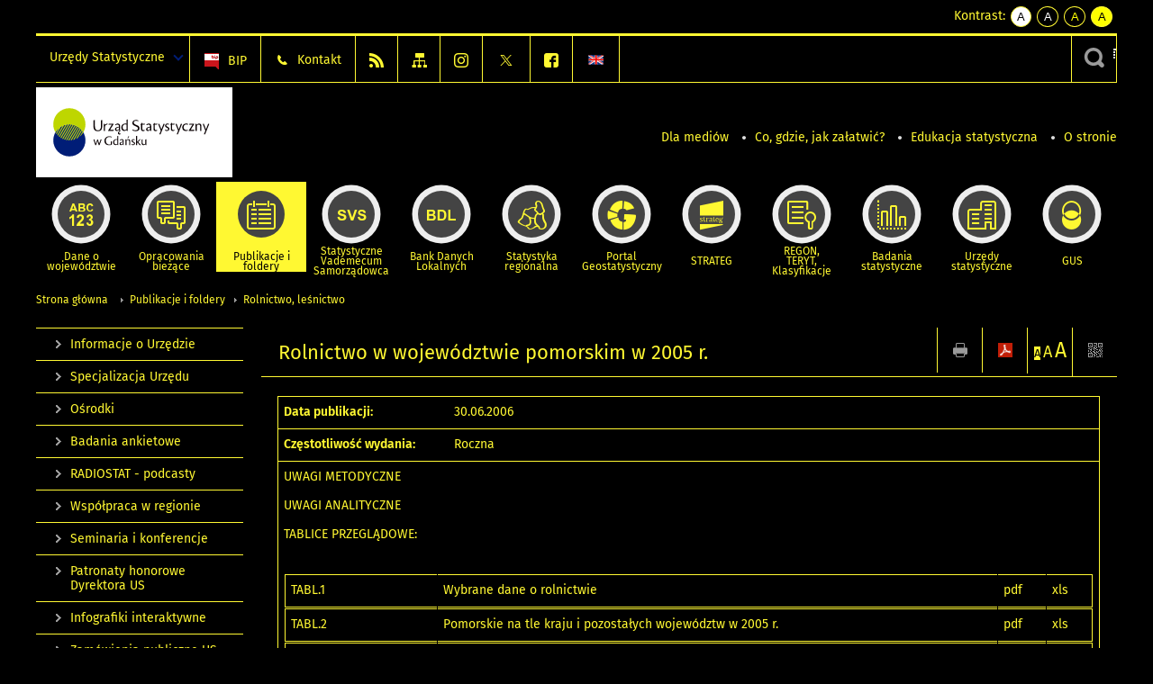

--- FILE ---
content_type: text/html; charset=utf-8
request_url: https://gdansk.stat.gov.pl/publikacje-i-foldery/rolnictwo-lesnictwo/rolnictwo-w-wojewodztwie-pomorskim-w-2005-r-,1,3.html?contrast=black-yellow
body_size: 13753
content:
<!DOCTYPE html>
<html lang="pl" class="desktop">
<head>
	<meta charset="UTF-8">
	<title>Urząd Statystyczny w Gdańsku / Publikacje i foldery / Rolnictwo, leśnictwo / Rolnictwo w województwie pomorskim w 2005 r.</title>
	<meta name="viewport" content="width=device-width, initial-scale=1.0">
	<meta name="author" content="GUS" />
				<meta property="og:site_name" content="gdansk.stat.gov.pl"/>
	<meta property='og:locale' content='pl_pl' />
	<meta property="og:title" content="Rolnictwo w województwie pomorskim w 2005 r." />
	<meta property="og:type" content="article" />
	<meta property="og:url" content="https://gdansk.stat.gov.pl/publikacje-i-foldery/rolnictwo-lesnictwo/rolnictwo-w-wojewodztwie-pomorskim-w-2005-r-,1,3.html" />
	<meta property="og:image" content="https://gdansk.stat.gov.pl/szablony/portalinformacyjny/images/logo.png" />
	<meta name="Robots" content="index, follow" />
	<script>var base_href = "/szablony/portalinformacyjny/";</script>
	<link href="/gfx/gdansk/_thumbs/portalinformacyjny__1701948673_lVo.css" rel="stylesheet" type="text/css" />
	<script src="/gfx/gdansk/_thumbs/portalinformacyjny__1565242942_lVo.js"></script><link href="/szablony/portalinformacyjny/styles/black-yellow.css" rel="stylesheet" type="text/css" />
	<script>
			//<![CDATA[
		var ajaxLinks = new Object();
		ajaxLinks.wyszukiwarka_solr_autocomplete = "/ajax/w4_TtVzCr6Wb7cyM26uf1peFkOTTUsW_odqZoY7ozYjYrw/?id_projektu=41&id_kategorii=1&lang=pl&polecane_strony=1";
	//]]>
</script>	<link href="/szablony/portalinformacyjny/styles/print.css" rel="stylesheet" type="text/css" media="print" />

	<link rel="shortcut icon" href="/szablony/portalinformacyjny/images/favicons/ustat/favicon.ico" type="image/x-icon" />
	<link rel="apple-touch-icon" href="/szablony/portalinformacyjny/images/favicons/ustat/apple-touch-icon.png" />
	<link rel="apple-touch-icon" sizes="57x57" href="/szablony/portalinformacyjny/images/favicons/ustat/apple-touch-icon-57x57.png" />
	<link rel="apple-touch-icon" sizes="72x72" href="/szablony/portalinformacyjny/images/favicons/ustat/apple-touch-icon-72x72.png" />
	<link rel="apple-touch-icon" sizes="114x114" href="/szablony/portalinformacyjny/images/favicons/ustat/apple-touch-icon-114x114.png" />
	<link rel="apple-touch-icon" sizes="144x144" href="/szablony/portalinformacyjny/images/favicons/ustat/apple-touch-icon-144x144.png" />
	<link rel="apple-touch-icon" sizes="57x57" href="/szablony/portalinformacyjny/images/favicons/ustat/apple-touch-icon-60x60.png" />
	<link rel="apple-touch-icon" sizes="72x72" href="/szablony/portalinformacyjny/images/favicons/ustat/apple-touch-icon-120x120.png" />
	<link rel="apple-touch-icon" sizes="114x114" href="/szablony/portalinformacyjny/images/favicons/ustat/apple-touch-icon-76x76.png" />
	<link rel="apple-touch-icon" sizes="144x144" href="/szablony/portalinformacyjny/images/favicons/ustat/apple-touch-icon-152x152.png" />

	<!--[if lt IE 9]>
		<script src="/szablony/portalinformacyjny/scripts/css3-mediaqueries.js"></script>
	<![endif]-->

		<!--[if IE]>
		<link rel="stylesheet" type="text/css" href="/szablony/portalinformacyjny/styles/ie.css" />
	<![endif]-->
	<!--[if lt IE 9]>
		<link rel="stylesheet" type="text/css" href="/szablony/portalinformacyjny/styles/ie8.css" />
	<![endif]-->
</head>
<!--[if IE 7]><body class="ie7 page lang-pl"><![endif]-->
<!--[if IE 8]><body class="ie8 page lang-pl"><![endif]-->
<!--[if IE 9]><body class="ie9 page lang-pl"><![endif]-->
<!--[if gt IE 9]><!--><body class="page lang-pl"><!--<![endif]-->
	
	

	<ul id="skipLinks" class="hide">
		<li><a href="#menu-squares" >Przejdź do menu głównego</a></li> 
		<li><a href="#content-href" >Przejdź do treści</a></li>
		<li><a href="#search-box" >Przejdź do wyszukiwarki</a></li>
		<li><a href="https://gdansk.stat.gov.pl/mapa-serwisu/" >Przejdź do mapy strony</a></li>
	</ul>
	<div class="row">
		<div class="menu-popup">
					</div>
		<div>
			<div class="right">
    <span>Kontrast:</span>
    <div class="contrast_ng">
        <ul class="list-unstyled list-inline">
            <li><a class="black-white_ng" href="https://gdansk.stat.gov.pl/publikacje-i-foldery/rolnictwo-lesnictwo/rolnictwo-w-wojewodztwie-pomorskim-w-2005-r-,1,3.html?contrast=default"><span class="bg_ng" aria-hidden="true">A</span><span
                     class="sr-only">kontrast domyślny</span></a></li>
            <li><a class="white-black_ng" href="https://gdansk.stat.gov.pl/publikacje-i-foldery/rolnictwo-lesnictwo/rolnictwo-w-wojewodztwie-pomorskim-w-2005-r-,1,3.html?contrast=black-white"><span class="bg_ng" aria-hidden="true">A</span><span
                     class="sr-only">kontrast biały tekst na czarnym</span></a></li>
            <li><a class="yellow-black_ng" href="https://gdansk.stat.gov.pl/publikacje-i-foldery/rolnictwo-lesnictwo/rolnictwo-w-wojewodztwie-pomorskim-w-2005-r-,1,3.html?contrast=yellow-black"><span class="bg_ng" aria-hidden="true">A</span><span
                     class="sr-only">kontrast żółty tekst na czarnym</span></a></li>
             <li><a class="black-yellow_ng" href="https://gdansk.stat.gov.pl/publikacje-i-foldery/rolnictwo-lesnictwo/rolnictwo-w-wojewodztwie-pomorskim-w-2005-r-,1,3.html?contrast=black-yellow"><span class="bg_ng" aria-hidden="true">A</span><span
                     class="sr-only">kontrast czarny tekst na żółtym</span></a></li>
        </ul>
    </div>
</div>		</div>
	</div>
	<div class="row color-line print-disable">
		<div class="one color-1"></div>
		<div class="one color-2"></div>
		<div class="one color-3"></div>
		<div class="one color-4"></div>
		<div class="one color-5"></div>
		<div class="one color-6"></div>
		<div class="one color-7"></div>
		<div class="one color-8"></div>
		<div class="one color-9"></div>
		<div class="one color-10"></div>
	</div>
	<header class="row">
		<div class="row collapse gray-box print-disable top-bar">
			<div class="ten columns horizontal-menu">
				<div class="logo-us-rwd">
										<a href="https://gdansk.stat.gov.pl" title="Urząd Statystyczny w Gdańsku">
						<img src="/szablony/portalinformacyjny/images/logo_gdansk.svg" alt="Logo Urząd Statystyczny w Gdańsku">
						<span class="hide-text">Urząd Statystyczny w Gdańsku</span>
						</a>
										</div>
												<ul class="menu-top-left left us-drop ">
					<li class="button-dropdown urzedy-statystyczne-lista single" >
							<a href="javascript:void(0)" title="Urzędy Statystyczne" class="pos-1 dropdown-toggle-us" style=" ">
							<span class="menu-label">Urzędy Statystyczne</span>
			</a>							<ul class="dropdown-menu">
											<li class="us-bialystok first" >
							<a href="https://bialystok.stat.gov.pl/" title="US Białystok"  style="">
								US Białystok							</a>
						</li>
											<li class="us-bydgoszcz " >
							<a href="https://bydgoszcz.stat.gov.pl/" title="US Bydgoszcz"  style="">
								US Bydgoszcz							</a>
						</li>
											<li class="us-gdansk " >
							<a href="http://gdansk.stat.gov.pl/" title="US Gdańsk"  style="">
								US Gdańsk							</a>
						</li>
											<li class="us-katowice " >
							<a href="http://katowice.stat.gov.pl/" title="US Katowice"  style="">
								US Katowice							</a>
						</li>
											<li class="us-kielce " >
							<a href="http://kielce.stat.gov.pl/" title="US Kielce"  style="">
								US Kielce							</a>
						</li>
											<li class="us-krakow " >
							<a href="http://krakow.stat.gov.pl/" title="US Kraków"  style="">
								US Kraków							</a>
						</li>
											<li class="us-lublin " >
							<a href="http://lublin.stat.gov.pl/" title="US Lublin"  style="">
								US Lublin							</a>
						</li>
											<li class="us-lodz " >
							<a href="http://lodz.stat.gov.pl/" title="US Łódź"  style="">
								US Łódź							</a>
						</li>
											<li class="us-olsztyn " >
							<a href="http://olsztyn.stat.gov.pl/" title="US Olsztyn"  style="">
								US Olsztyn							</a>
						</li>
											<li class="us-opole " >
							<a href="http://opole.stat.gov.pl/" title="US Opole"  style="">
								US Opole							</a>
						</li>
											<li class="us-poznan " >
							<a href="http://poznan.stat.gov.pl/" title="US Poznań"  style="">
								US Poznań							</a>
						</li>
											<li class="us-rzeszow " >
							<a href="http://rzeszow.stat.gov.pl/" title="US Rzeszów"  style="">
								US Rzeszów							</a>
						</li>
											<li class="us-szczecin " >
							<a href="http://szczecin.stat.gov.pl/" title="US Szczecin"  style="">
								US Szczecin							</a>
						</li>
											<li class="us-warszawa " >
							<a href="http://warszawa.stat.gov.pl/" title="US Warszawa"  style="">
								US Warszawa							</a>
						</li>
											<li class="us-wroclaw " >
							<a href="http://wroclaw.stat.gov.pl/" title="US Wrocław"  style="">
								US Wrocław							</a>
						</li>
											<li class="us-zielona-gora last" >
							<a href="http://zielonagora.stat.gov.pl/" title="US Zielona Góra"  style="">
								US Zielona Góra							</a>
						</li>
									</ul>
					</li>
			</ul>													<ul class="menu-top-left menu-top-bip left">
									<li class="bip first" >
							<a href="https://bip.stat.gov.pl/urzad-statystyczny-w-gdansku" target="_blank" title="BIP" class="pos-1" style=" ">
												<span class="icon guseo_bip" style=""></span>
					<span class="disabled-790 menu-label ml-5">BIP</span>
							</a>					</li>
					<li class="kontakt " >
							<a href="/kontakt/" title="Kontakt" class="pos-2" style=" ">
												<span class="icon guseo_t1" style=""></span>
					<span class="disabled-790 menu-label ml-5">Kontakt</span>
							</a>					</li>
					<li class="hide-label rss " >
							<a href="/rss/" title="RSS" class="pos-3" style=" ">
												<span class="icon guseo_t2" style=""></span>
					<span class="disabled-790 menu-label ml-5">RSS</span>
							</a>					</li>
					<li class="hide-label mapa-serwisu " >
							<a href="/mapa-serwisu/" title="Mapa serwisu" class="pos-4" style=" ">
												<span class="icon guseo_t3" style=""></span>
					<span class="disabled-790 menu-label ml-5">Mapa serwisu</span>
							</a>					</li>
					<li class="hide-label profil-gus-na-instagramie " >
							<a href="https://www.instagram.com/gus_stat/" title="Profil GUS na Instagramie" class="pos-5" style=" ">
												<span class="icon guseo_instagram" style=""></span>
					<span class="disabled-790 menu-label ml-5">Profil GUS na Instagramie</span>
							</a>					</li>
					<li class="hide-label twitter " >
							<a href="https://twitter.com/Gdansk_STAT" target="_blank" title="profil na X" class="pos-6" style=" color: #999999;">
												<span class="icon twitter-x" style="color: #999999;"></span>
					<span class="disabled-790 menu-label ml-5">profil na X</span>
							</a>					</li>
					<li class="hide-label facebook last" >
							<a href="https://www.facebook.com/urzadstatystycznywgdansku/" target="_blank" title="Profil US na Facebooku" class="pos-7" style=" ">
												<span class="icon guseo_fb" style=""></span>
					<span class="disabled-790 menu-label ml-5">Profil US na Facebooku</span>
							</a>					</li>
																					<li>
								<a href="/en/" title="English" class="en">
									<img src="/szablony/portalinformacyjny/images/flagi/flaga_en.gif" width="21" height="15" alt="English" />
								</a>
							</li>
																</ul>
													<div class="search-bar"><form 
	name="wyszukiwarka_2" 
	action="/wyszukiwarka/szukaj.html" 
	method="post" 
	id="search-box"
>
	<label for="search-block-2">
		<a href="javascript: void(0);" class="search-ico" onclick="showSearchBar(this.parentElement);" title="Wyszukiwarka"><span class="sr-only">Wyszukiwarka</span></a>
	</label>
	<div class="search-block jq-search-block"><div>
		<input
			type="text" 
			name="query" 
			value=""
			placeholder="Tu wpisz szukaną frazę..."
			maxlength="128" 
			accesskey="4"
			class="text-input jq-solr-query"
			id="search-block-2"
		/> 
		
		
		
	</div></div>
	<input type="submit" value="Szukaj" class="submit button-gray three">
			<div class="autocomplete-box display-none">
			<div class="autocomplete"></div>
			<a href="/wyszukiwarka/szukaj.html" class="button-gray-micro right mb-15 mr-15">Wyszukiwanie zaawansowane</a>
		</div>
		<script src="/szablony/portalinformacyjny/scripts/solr.js" defer async></script>
	</form></div>
							</div>
		</div>
		<div class="row collapse logo-row">
			<div class="four columns right-padding">
				<div class="logo-us">
										<a href="https://gdansk.stat.gov.pl" title="Urząd Statystyczny w Gdańsku">
													<img src="/szablony/portalinformacyjny/images/logo_gdansk.svg" alt="Logo Urząd Statystyczny w Gdańsku">
												<span class="site-name"></span>
					</a>
									</div>
			</div>
			<div class="six columns left-padding horizontal-menu print-disable" id="menu-top">
									<div class="block js-tab ">
	<ul class="menu">
					<li class="dla-mediow first">
							<a href="/dla-mediow/" title="Dla mediów"  style="">
					Dla mediów				</a>
					</li>
			<li class="co-gdzie-jak-zalatwic ">
							<a href="/co-gdzie-jak-zalatwic/" title="Co, gdzie, jak załatwić?"  style="">
					Co, gdzie, jak załatwić?				</a>
					</li>
			<li class="edukacja-statystyczna ">
							<a href="/edukacja-statystyczna/" title="Edukacja statystyczna"  style="">
					Edukacja statystyczna				</a>
					</li>
			<li class="o-stronie last">
							<a href="/o-stronie/" title="O stronie"  style="">
					O stronie				</a>
					</li>
		</ul>
</div>								<a href="#" class="phome-menu-button">Menu</a>
			</div>
		</div>
		<div class="row collapse print-disable">
			<div id="menu-top-rwd">
				<h2 class="titleRWD display-none">Menu główne</h2>
				<a href="#" class="phome-menu-button">Menu</a>
			</div>


			<div class="ten horizontal-menu" id="menu-squares">
									<div class="block js-tab active-menu">
	<ul class="menu">
						<li class="menu-poz-1  dane-o-wojewodztwie first">
							<a onClick="ga('send', 'event', 'KlikMenuKafelek', 'Dane o województwie');" href="/dane-o-wojewodztwie/" title="Dane o województwie"  style="background: #FFFFFF; color: #001D77;">
					<span class="icon">
							<span class="icon-bg">
								<span class="guseo_l_gus white"></span>
								<span class="guseo_l_gus color" style="color: #FFFFFF;"></span>
							</span>
					</span>
					<span class="menu-label">
						<span>
							Dane o województwie						</span>
					</span>
				</a>
					</li>
					<li class="menu-poz-2  opracowania-biezace ">
							<a onClick="ga('send', 'event', 'KlikMenuKafelek', 'Opracowania bieżące');" href="/opracowania-biezace/" title="Opracowania bieżące"  style="background: #FFFFFF; color: #001D77;">
					<span class="icon">
							<span class="icon-bg">
								<span class="guseo_b_ustat white"></span>
								<span class="guseo_b_ustat color" style="color: #FFFFFF;"></span>
							</span>
					</span>
					<span class="menu-label">
						<span>
							Opracowania bieżące						</span>
					</span>
				</a>
					</li>
					<li class="menu-poz-3  publikacje-i-foldery ">
							<a onClick="ga('send', 'event', 'KlikMenuKafelek', 'Publikacje i foldery');" href="/publikacje-i-foldery/" title="Publikacje i foldery" class="active" style="background: #FFFFFF; color: #001D77;">
					<span class="icon">
							<span class="icon-bg">
								<span class="guseo_c_ustat white"></span>
								<span class="guseo_c_ustat color" style="color: #FFFFFF;"></span>
							</span>
					</span>
					<span class="menu-label">
						<span>
							Publikacje i foldery						</span>
					</span>
				</a>
					</li>
					<li class="menu-poz-4  statystyczne-vademecum-samorzadowca ">
							<a onClick="ga('send', 'event', 'KlikMenuKafelek', 'Statystyczne Vademecum Samorządowca');" href="https://svs.stat.gov.pl/?id=11" title="Statystyczne Vademecum Samorządowca"  style="background: #FFFFFF; color: #001D77;">
					<span class="icon">
							<span class="icon-bg">
								<span class="guseo_d_ustat white"></span>
								<span class="guseo_d_ustat color" style="color: #FFFFFF;"></span>
							</span>
					</span>
					<span class="menu-label">
						<span>
							Statystyczne Vademecum Samorządowca						</span>
					</span>
				</a>
					</li>
					<li class="menu-poz-5  bank-danych-lokalnych ">
							<a onClick="ga('send', 'event', 'KlikMenuKafelek', 'Bank Danych Lokalnych');" href="http://stat.gov.pl/bdl/app/strona.html?p_name=indeks" target="_blank" title="Bank Danych Lokalnych"  style="background: #FFFFFF; color: #001D77;">
					<span class="icon">
							<span class="icon-bg">
								<span class="guseo_e_ustat white"></span>
								<span class="guseo_e_ustat color" style="color: #FFFFFF;"></span>
							</span>
					</span>
					<span class="menu-label">
						<span>
							Bank Danych Lokalnych						</span>
					</span>
				</a>
					</li>
					<li class="menu-poz-6  statystyka-regionalna ">
							<a onClick="ga('send', 'event', 'KlikMenuKafelek', 'Statystyka regionalna');" href="http://stat.gov.pl/statystyka-regionalna/" target="_blank" title="Statystyka regionalna"  style="background: #FFFFFF; color: #001D77;">
					<span class="icon">
							<span class="icon-bg">
								<span class="guseo_f_ustat white"></span>
								<span class="guseo_f_ustat color" style="color: #FFFFFF;"></span>
							</span>
					</span>
					<span class="menu-label">
						<span>
							Statystyka regionalna						</span>
					</span>
				</a>
					</li>
					<li class="menu-poz-7  portal-geostatystyczny ">
							<a onClick="ga('send', 'event', 'KlikMenuKafelek', 'Portal Geostatystyczny');" href="http://geo.stat.gov.pl/" target="_blank" title="Portal Geostatystyczny"  style="background: #FFFFFF; color: #001D77;">
					<span class="icon">
							<span class="icon-bg">
								<span class="guseo_f_gus white"></span>
								<span class="guseo_f_gus color" style="color: #FFFFFF;"></span>
							</span>
					</span>
					<span class="menu-label">
						<span>
							Portal Geostatystyczny						</span>
					</span>
				</a>
					</li>
					<li class="menu-poz-8  strateg ">
							<a onClick="ga('send', 'event', 'KlikMenuKafelek', 'STRATEG');" href="http://strateg.stat.gov.pl/" target="_blank" title="STRATEG"  style="background: #FFFFFF; color: #001D77;">
					<span class="icon">
							<span class="icon-bg">
								<span class="guseo_e_gus white"></span>
								<span class="guseo_e_gus color" style="color: #FFFFFF;"></span>
							</span>
					</span>
					<span class="menu-label">
						<span>
							STRATEG						</span>
					</span>
				</a>
					</li>
					<li class="menu-poz-9  mregonteryt ">
							<a onClick="ga('send', 'event', 'KlikMenuKafelek', 'REGON, <br>TERYT, <br>Klasyfikacje');" href="/mregonteryt/" title="REGON, TERYT, Klasyfikacje"  style="background: #FFFFFF; color: #001D77;">
					<span class="icon">
							<span class="icon-bg">
								<span class="guseo_i_ustat white"></span>
								<span class="guseo_i_ustat color" style="color: #FFFFFF;"></span>
							</span>
					</span>
					<span class="menu-label">
						<span>
							REGON, <br>TERYT, <br>Klasyfikacje						</span>
					</span>
				</a>
					</li>
					<li class="menu-poz-10  sprawozdawczosc ">
							<a onClick="ga('send', 'event', 'KlikMenuKafelek', 'Badania statystyczne');" href="https://stat.gov.pl/badania-statystyczne/" target="_blank" title="Badania statystyczne"  style="background: #FFFFFF; color: #001D77;">
					<span class="icon">
							<span class="icon-bg">
								<span class="guseo_j_gus white"></span>
								<span class="guseo_j_gus color" style="color: #FFFFFF;"></span>
							</span>
					</span>
					<span class="menu-label">
						<span>
							Badania statystyczne						</span>
					</span>
				</a>
					</li>
					<li class="menu-poz-11  urzedy-statystyczne ">
							<a onClick="ga('send', 'event', 'KlikMenuKafelek', 'Urzędy statystyczne');" href="http://stat.gov.pl/urzedy-statystyczne/" target="_blank" title="Urzędy statystyczne"  style="background: #FFFFFF; color: #001D77;">
					<span class="icon">
							<span class="icon-bg">
								<span class="guseo_k_ustat white"></span>
								<span class="guseo_k_ustat color" style="color: #FFFFFF;"></span>
							</span>
					</span>
					<span class="menu-label">
						<span>
							Urzędy statystyczne						</span>
					</span>
				</a>
					</li>
					<li class="menu-poz-12  gus last">
							<a onClick="ga('send', 'event', 'KlikMenuKafelek', 'GUS');" href="http://stat.gov.pl" target="_blank" title="GUS"  style="background: #FFFFFF; color: #001D77;">
					<span class="icon">
							<span class="icon-bg">
								<span class="guseo_new18 white"></span>
								<span class="guseo_new18 color" style="color: #FFFFFF;"></span>
							</span>
					</span>
					<span class="menu-label">
						<span>
							GUS						</span>
					</span>
				</a>
					</li>
				</ul>
</div>								<div class="clear"></div>
			</div>
		</div>
	</header>

	<section class="row collapse breadcrumbs print-disable">
		<h2 class="hide">Ścieżka</h2>
		<div class="ten columns">
			<div class="breadcrumbs">
	<a href="https://gdansk.stat.gov.pl" title="Strona główna" class="home">
		Strona główna	</a>
	
	<a href="/publikacje-i-foldery/" title="Publikacje i foldery">Publikacje i foldery</a><a href="/publikacje-i-foldery/rolnictwo-lesnictwo/" title="Rolnictwo, leśnictwo">Rolnictwo, leśnictwo</a></div>		</div>
	</section>

	<section class="row collapse  hidden-zone-4 hidden-zone-5 hidden-zone-6 hidden-zone-7 hidden-zone-8 hidden-zone-16 hidden-zone-30 hidden-zone-31 hidden-zone-32 hidden-zone-33" id="content-href">
		<div class="eight columns left-padding page-content right" id="txt">
			<a href="#" class="menu-rwd-button content-menu display-none">Menu</a>
<div class="module">
	<article class="news-module publications-module">
	<header class="header-block">
		<h2 class="title">
			Rolnictwo w województwie pomorskim w 2005 r.		</h2>
		<a href="javascript:void(0);" title="Pokaż QR Code" class="query-code jq-auto-height" data-url="https://gdansk.stat.gov.pl/publikacje-i-foldery/rolnictwo-lesnictwo/rolnictwo-w-wojewodztwie-pomorskim-w-2005-r-,1,3.html">
	<img src="/szablony/portalinformacyjny/images/qcode-ico.png" width="16" height="16" alt="Pokaż QR Code" />
</a>

<span id="jq_font_change" class="header-button-box">
	<a href="javascript:void(0);" onclick="changeFontSize(1, this);" class="small-font active" data-font="small" title="Mała czcionka">A</a>
	<a href="javascript:void(0);" onclick="changeFontSize(1.3, this);" class="default-font" data-font="medium" title="Średnia czcionka">A</a>
	<a href="javascript:void(0);" onclick="changeFontSize(1.6, this);" class="big-font" data-font="large" title="Duża czcionka">A</a>
</span>

	<a href="#" title="pobierz stronę jako plik pdf" onclick="javascript: self.open('https://gdansk.stat.gov.pl/publikacje-i-foldery/rolnictwo-lesnictwo/rolnictwo-w-wojewodztwie-pomorskim-w-2005-r-,1,3.html?pdf=1');" class="print-pdf">
		<img src="/szablony/portalinformacyjny/images/pdf-ico.png" width="16" height="16" alt="pobierz stronę jako plik pdf" />
	</a>
<a href="#" title="Drukuj" onclick="javascript: window.print();" class="print">
	<img src="/szablony/portalinformacyjny/images/print-ico.png" width="16" height="16" alt="Drukuj" />
</a>	</header>

	<section class="gray-box block-content">

		<table class="nice-table no-header ">
			<tr>
				<td class="lato-bold width-35">Data publikacji:</td>
				<td>30.06.2006</td>
			</tr>
            						<tr>
				<td class="lato-bold">Częstotliwość wydania:</td>
				<td>Roczna</td>
			</tr>
									<tr>
				<td colspan="2">
					<p><a href="/cps/rde/xbcr/gdansk/ASSETS_Uwagi_metodyczne_rol05.pdf">UWAGI METODYCZNE</a></p>

<p><a href="/cps/rde/xbcr/gdansk/ASSETS_Uwagi_analityczne_rol05.pdf">UWAGI ANALITYCZNE</a></p>

<p>TABLICE PRZEGLĄDOWE:</p>

<br class="mb-10">

<table border="0" cellpadding="1" cellspacing="1" width="100%">
	<tbody>
		<tr>
			<td width="1">TABL.1</td>
			<td>Wybrane dane o rolnictwie</td>
			<td><a href="/cps/rde/xbcr/gdansk/ASSETS_Tablice_przegladowe_1.pdf">pdf </a></td>
			<td><a href="/cps/rde/xbcr/gdansk/ASSETS_tablica_przegladowa1.xls">xls</a></td>
		</tr>
		<tr>
			<td>TABL.2</td>
			<td>Pomorskie na tle kraju i pozostałych województw w 2005 r.</td>
			<td><a href="/cps/rde/xbcr/gdansk/ASSETS_Tablice_przegladowe_2.pdf">pdf</a></td>
			<td><a href="/cps/rde/xbcr/gdansk/ASSETS_tablica_przegladowa2.xls">xls</a></td>
		</tr>
		<tr>
			<td>TABL.3</td>
			<td>Wybrane dane o rolnictwie wedug podregionów w 2005 r.</td>
			<td><a href="/cps/rde/xbcr/gdansk/ASSETS_Tablice_przegladowe_3.pdf">pdf</a></td>
			<td><a href="/cps/rde/xbcr/gdansk/ASSETS_tablica_przegladowa3.xls">xls</a></td>
		</tr>
	</tbody>
</table>

<br class="mb-10">

<p>TABLICE SZCZEGÓŁOWE:</p>

<p>GOSPODARKA ZIEMIĄ:</p>

<br class="mb-10">

<table border="0" cellpadding="1" cellspacing="1" width="100%">
	<tbody>
		<tr>
			<td>TABL.1(4)</td>
			<td>Użytkowanie gruntów według rodzajów użytków</td>
			<td><a href="/cps/rde/xbcr/gdansk/ASSETS_I-Gospodarka_ziemia_tabl_1.pdf">pdf</a></td>
			<td><a href="/cps/rde/xbcr/gdansk/ASSETS_tablica1.xls">xls</a></td>
		</tr>
		<tr>
			<td>TABL.2(5)</td>
			<td>Użytkowanie guntów według rodzajów użytków i użytkowników w 2005 r.</td>
			<td><a href="/cps/rde/xbcr/gdansk/ASSETS_I-Gospodarka_ziemia_tabl_2.pdf">pdf</a></td>
			<td><a href="/cps/rde/xbcr/gdansk/ASSETS_tablica2.xls">xls</a></td>
		</tr>
		<tr>
			<td>TABL.3(6)</td>
			<td>Powierzchnia odłogów i ugorów na gruntach ornych</td>
			<td><a href="/cps/rde/xbcr/gdansk/ASSETS_I-Gospodarka_ziemia_tabl_3.pdf">pdf </a></td>
			<td><a href="/cps/rde/xbcr/gdansk/ASSETS_tablica3.xls">xls</a></td>
		</tr>
		<tr>
			<td>TABL.4(7)</td>
			<td>Zagospodarowanie gruntów włączonych do zasobu własności rolnej skarbu państwa</td>
			<td><a href="/cps/rde/xbcr/gdansk/ASSETS_I-Gospodarka_ziemia_tabl_4.pdf">pdf</a></td>
			<td><a href="/cps/rde/xbcr/gdansk/ASSETS_tablica4.xls">xls</a></td>
		</tr>
	</tbody>
</table>

<br class="mb-10">

<p>WARTOŚĆ PRODUKCJI ROLNICZEJ:</p>

<br class="mb-10">

<table border="0" cellpadding="1" cellspacing="1" width="100%">
	<tbody>
		<tr>
			<td>TABL.1(8)</td>
			<td>Globalna, końcowa i towarowa produkcja rolnicza (ceny stałe 2003 r.)</td>
			<td><a href="/cps/rde/xbcr/gdansk/ASSETS_II-Wartosc_produkcji_rolniczej_1.pdf">pdf</a></td>
			<td><a href="/cps/rde/xbcr/gdansk/ASSETS_tablica8.xls">xls </a></td>
		</tr>
		<tr>
			<td>TABL.2(9)</td>
			<td>Dynamika globalnej, końcowej i towarowej podukcji rolniczej (ceny stałe 2003 r.)</td>
			<td><a href="/cps/rde/xbcr/gdansk/ASSETS_II-Wartosc_produkcji_rolniczej_2.pdf">pdf </a></td>
			<td><a href="/cps/rde/xbcr/gdansk/ASSETS_tablica2_wartosc_prod_rol.xls">xls </a></td>
		</tr>
		<tr>
			<td>TABL.3(10)</td>
			<td>Globalna i towarowa produkcja rolnicza (ceny stałe 2003 r.)</td>
			<td><a href="/cps/rde/xbcr/gdansk/ASSETS_II-Wartosc_produkcji_rolniczej_3.pdf">pdf </a></td>
			<td><a href="/cps/rde/xbcr/gdansk/ASSETS_tablica3_wartosc_prod_rol.xls">xls </a></td>
		</tr>
	</tbody>
</table>

<br class="mb-10">

<p>PRODUKCJA ROŚLINNA:</p>

<br class="mb-10">

<table border="0" cellpadding="1" cellspacing="1" width="100%">
	<tbody>
		<tr>
			<td>TABL.1(11)</td>
			<td>Powierzchnia zasiewów według grup ziemiopłodów</td>
			<td><a href="/cps/rde/xbcr/gdansk/ASSETS_III_Produkcja_roslinna_1.pdf">pdf</a></td>
			<td><a href="/cps/rde/xbcr/gdansk/ASSETS_tablica9.xls">xls</a></td>
		</tr>
		<tr>
			<td>TABL.2(12)</td>
			<td>Powierzchnia zasiewów według grup ziemiopłodów i użytkowników w 2005 r.</td>
			<td><a href="/cps/rde/xbcr/gdansk/ASSETS_III_Produkcja_roslinna_2.pdf">pdf </a></td>
			<td><a href="/cps/rde/xbcr/gdansk/ASSETS_tablica10.xls">xls </a></td>
		</tr>
		<tr>
			<td>TABL.3(13)</td>
			<td>Zbiory i plony głównych ziemiopłodów</td>
			<td><a href="/cps/rde/xbcr/gdansk/ASSETS_III_Produkcja_roslinna_3.pdf">pdf </a></td>
			<td><a href="/cps/rde/xbcr/gdansk/ASSETS_tablica11.xls">xls </a></td>
		</tr>
		<tr>
			<td>TABL.4(14)</td>
			<td>Produkcja ziemiopłodów rolnych według sektorów w 2005 r.</td>
			<td><a href="/cps/rde/xbcr/gdansk/ASSETS_III_Produkcja_roslinna_4.pdf">pdf </a></td>
			<td><a href="/cps/rde/xbcr/gdansk/ASSETS_tablica12.xls">xls </a></td>
		</tr>
		<tr>
			<td>TABL.5(15)</td>
			<td>Zbiory zielonek według sektorów</td>
			<td><a href="/cps/rde/xbcr/gdansk/ASSETS_III_Produkcja_roslinna_5.pdf">pdf </a></td>
			<td><a href="/cps/rde/xbcr/gdansk/ASSETS_tablica13.xls">xls </a></td>
		</tr>
		<tr>
			<td>TABL.6(16)</td>
			<td>Produkcja siana z łąk według pokosów</td>
			<td><a href="/cps/rde/xbcr/gdansk/ASSETS_III_Produkcja_roslinna_6.pdf">pdf </a></td>
			<td><a href="/cps/rde/xbcr/gdansk/ASSETS_tablica14.xls">xls </a></td>
		</tr>
		<tr>
			<td>TABL.7(17)</td>
			<td>Zbiory i plony warzyw gruntowych</td>
			<td><a href="/cps/rde/xbcr/gdansk/ASSETS_III_Produkcja_roslinna_7.pdf">pdf </a></td>
			<td><a href="/cps/rde/xbcr/gdansk/ASSETS_tablica15.xls">xls </a></td>
		</tr>
		<tr>
			<td>TABL.8(18)</td>
			<td>Powierzchnia i zbiory owoców z drzew</td>
			<td><a href="/cps/rde/xbcr/gdansk/ASSETS_III_Produkcja_roslinna_8.pdf">pdf </a></td>
			<td><a href="/cps/rde/xbcr/gdansk/ASSETS_tablice16.xls">xls </a></td>
		</tr>
		<tr>
			<td>TABL.9(19)</td>
			<td>Zbiory owoców z krzewów owocowych i plantacji jagodowych</td>
			<td><a href="/cps/rde/xbcr/gdansk/ASSETS_III_Produkcja_roslinna_9.pdf">pdf </a></td>
			<td><a href="/cps/rde/xbcr/gdansk/ASSETS_tablica17.xls">xls </a></td>
		</tr>
		<tr>
			<td>TABL.10(20)</td>
			<td>Produkcja ziemiopłodów ogrodniczych według sektorów w 2005 r.</td>
			<td><a href="/cps/rde/xbcr/gdansk/ASSETS_III_Produkcja_roslinna_10.pdf">pdf</a></td>
			<td><a href="/cps/rde/xbcr/gdansk/ASSETS_tablica18.xls">xls </a></td>
		</tr>
	</tbody>
</table>

<br class="mb-10">

<p>PRODUKCJA ZWIERZĘCA:</p>

<br class="mb-10">

<table border="0" cellpadding="1" cellspacing="1" width="100%">
	<tbody>
		<tr>
			<td>TABL.1(21)</td>
			<td>Zwierzęta gospodarskie</td>
			<td><a href="/cps/rde/xbcr/gdansk/ASSETS_IV_Produkcja_zwierzeca_1.pdf">pdf </a></td>
			<td><a href="/cps/rde/xbcr/gdansk/ASSETS_tablica19.xls">xls</a></td>
		</tr>
		<tr>
			<td>TABL.2(22)</td>
			<td>Bydło według użytkowników w 2005 r.</td>
			<td><a href="/cps/rde/xbcr/gdansk/ASSETS_IV_Produkcja_zwierzeca_2.pdf">pdf </a></td>
			<td><a href="/cps/rde/xbcr/gdansk/ASSETS_tablica20.xls">xls </a></td>
		</tr>
		<tr>
			<td>TABL.3(23)</td>
			<td>Gospodarstwa indywidualne według skali chowu bydła w 2005 r.</td>
			<td><a href="/cps/rde/xbcr/gdansk/ASSETS_IV_Produkcja_zwierzeca_3.pdf">pdf </a></td>
			<td><a href="/cps/rde/xbcr/gdansk/ASSETS_tablica21.xls">xls </a></td>
		</tr>
		<tr>
			<td>TABL.4(24)</td>
			<td>Pogłowe bydła według skali chowu bydła w 2005 r.</td>
			<td><a href="/cps/rde/xbcr/gdansk/ASSETS_IV_Produkcja_zwierzeca_4.pdf">pdf </a></td>
			<td><a href="/cps/rde/xbcr/gdansk/ASSETS_tablica22.xls">xls </a></td>
		</tr>
		<tr>
			<td>TABL.5(25)</td>
			<td>Trzoda chlewna według użytkowników w 2005 r.</td>
			<td><a href="/cps/rde/xbcr/gdansk/ASSETS_IV_Produkcja_zwierzeca_5.pdf">pdf </a></td>
			<td><a href="/cps/rde/xbcr/gdansk/ASSETS_tablica23.xls">xls </a></td>
		</tr>
		<tr>
			<td>TABL.6(26)</td>
			<td>Gospodarstwa indwidualne według skali chowu trzody chlewnej w 2005 r.</td>
			<td><a href="/cps/rde/xbcr/gdansk/ASSETS_IV_Produkcja_zwierzeca_6.pdf">pdf </a></td>
			<td><a href="/cps/rde/xbcr/gdansk/ASSETS_tablica24.xls">xls </a></td>
		</tr>
		<tr>
			<td>TABL.7(27)</td>
			<td>Pogłowie trzody chlewnej według skali chowu w 2005 r.</td>
			<td><a href="/cps/rde/xbcr/gdansk/ASSETS_IV_Produkcja_zwierzeca_7.pdf">pdf </a></td>
			<td><a href="/cps/rde/xbcr/gdansk/ASSETS_tablica25.xls">xls </a></td>
		</tr>
		<tr>
			<td>TABL.8(28)</td>
			<td>Konie i kozy według użytkowników</td>
			<td><a href="/cps/rde/xbcr/gdansk/ASSETS_IV_Produkcja_zwierzeca_8.pdf">pdf</a></td>
			<td><a href="/cps/rde/xbcr/gdansk/ASSETS_tablica26.xls">xls </a></td>
		</tr>
		<tr>
			<td>TABL.9(29)</td>
			<td>Drób według użytkowników</td>
			<td><a href="/cps/rde/xbcr/gdansk/ASSETS_IV_Produkcja_zwierzeca_9.pdf">pdf </a></td>
			<td><a href="/cps/rde/xbcr/gdansk/ASSETS_tablica27.xls">xls </a></td>
		</tr>
		<tr>
			<td>TABL.10(30)</td>
			<td>Produkca żywca rzeźnego</td>
			<td><a href="/cps/rde/xbcr/gdansk/ASSETS_IV_Produkcja_zwierzeca_10.pdf">pdf </a></td>
			<td><a href="/cps/rde/xbcr/gdansk/ASSETS_tablica28.xls">xls </a></td>
		</tr>
		<tr>
			<td>TABL.11(31)</td>
			<td>Produkcja mięsa, tłuszczów i podrobów</td>
			<td><a href="/cps/rde/xbcr/gdansk/ASSETS_IV_Produkcja_zwierzeca_11.pdf">pdf </a></td>
			<td><a href="/cps/rde/xbcr/gdansk/ASSETS_tablica29.xls">xls</a></td>
		</tr>
		<tr>
			<td>TABL.12(32)</td>
			<td>Produkcja mleka, jaj i wełny</td>
			<td><a href="/cps/rde/xbcr/gdansk/ASSETS_IV_Produkcja_zwierzeca_12.pdf">pdf </a></td>
			<td><a href="/cps/rde/xbcr/gdansk/ASSETS_tablica30.xls">xls </a></td>
		</tr>
	</tbody>
</table>

<br class="mb-10">

<p>SKUP PRODUKTÓW ROLNYCH:</p>

<br class="mb-10">

<table border="0" cellpadding="1" cellspacing="1" width="100%">
	<tbody>
		<tr>
			<td>TABL.1(33)</td>
			<td>Wartość skupu produktów rolnych według sektorów (ceny bieżące)</td>
			<td>
			<p style="text-align: center;"><a href="/cps/rde/xbcr/gdansk/ASSETS_V_Skup_produktow_rolnych_1.pdf">pdf</a></p>
			</td>
			<td>
			<p align="center"><a href="/cps/rde/xbcr/gdansk/ASSETS_tablica31.xls">xls</a></p>
			</td>
		</tr>
		<tr>
			<td>TABL.2(34)</td>
			<td>Wartość skupu ważniejszych produktów rolnych</td>
			<td>
			<p style="text-align: center;"><a href="/cps/rde/xbcr/gdansk/ASSETS_V_Skup_produktow_rolnych_2.pdf">pdf </a></p>
			</td>
			<td>
			<p align="center"><a href="/cps/rde/xbcr/gdansk/ASSETS_tablica32.xls">xls </a></p>
			</td>
		</tr>
		<tr>
			<td>TABL.3(35)</td>
			<td>Skup ważniejszych produktów rolnych</td>
			<td>
			<p align="center"><a href="/cps/rde/xbcr/gdansk/ASSETS_V_Skup_produktow_rolnych_3.pdf">pdf </a></p>
			</td>
			<td>
			<p align="center"><a href="/cps/rde/xbcr/gdansk/ASSETS_tablica33.xls">xls </a></p>
			</td>
		</tr>
		<tr>
			<td>
			<p style="text-align: left;">TABL.4(36)</p>
			</td>
			<td>
			<p style="text-align: left;">Skup zbóż, ziemniaków i roślin oleistych w latach gospodarczych</p>
			</td>
			<td>
			<p align="center"><a href="/cps/rde/xbcr/gdansk/ASSETS_V_Skup_produktow_rolnych_4.pdf">pdf </a></p>
			</td>
			<td>
			<p align="center"><a href="/cps/rde/xbcr/gdansk/ASSETS_tablica34.xls">xls </a></p>
			</td>
		</tr>
	</tbody>
</table>

<br class="mb-10">

<p>CENY PRODUKTÓW ROLNYCH:</p>

<br class="mb-10">

<table border="0" cellpadding="1" cellspacing="1" width="100%">
	<tbody>
		<tr>
			<td>TABL.1(37)</td>
			<td>Przecietnę ceny uzyskiwane przez rolników na targowiskach</td>
			<td><a href="/cps/rde/xbcr/gdansk/ASSETS_VI-Ceny_produktow_rolnych_1.pdf">pdf</a></td>
			<td><a href="/cps/rde/xbcr/gdansk/ASSETS_tablica35.xls">xls </a></td>
		</tr>
		<tr>
			<td>TABL.2(38)</td>
			<td>Przeciętne ceny uzyskiwane przez rolników na targowiskach</td>
			<td><a href="/cps/rde/xbcr/gdansk/ASSETS_VI-Ceny_produktow_rolnych_2.pdf">pdf </a></td>
			<td><a href="/cps/rde/xbcr/gdansk/ASSETS_tablica36.xls">xls </a></td>
		</tr>
		<tr>
			<td>TABL.3(39)</td>
			<td>Przeciętne ceny skupu ważniejszych produktów rolnych</td>
			<td><a href="/cps/rde/xbcr/gdansk/ASSETS_VI-Ceny_produktow_rolnych_3.pdf">pdf </a></td>
			<td><a href="/cps/rde/xbcr/gdansk/ASSETS_tablica37.xls">xls</a></td>
		</tr>
		<tr>
			<td>TABL.4(40)</td>
			<td>Relacje cen w rolnictwie według miesięcy w 2005 r.</td>
			<td><a href="/cps/rde/xbcr/gdansk/ASSETS_VI-Ceny_produktow_rolnych_4.pdf">pdf </a></td>
			<td><a href="/cps/rde/xbcr/gdansk/ASSETS_tablica38.xls">xls</a></td>
		</tr>
	</tbody>
</table>

<br class="mb-10">

<p>ŚRODKI PRODUKCJI W ROLNICTWIE:</p>

<br class="mb-10">

<table border="0" cellpadding="1" cellspacing="1" width="100%">
	<tbody>
		<tr>
			<td>TABL.1(41)</td>
			<td>Ciągniki rolnicze</td>
			<td><a href="/cps/rde/xbcr/gdansk/ASSETS_VII_srodki_produkcji_w_rolnictwie_1.pdf">pdf </a></td>
			<td><a href="/cps/rde/xbcr/gdansk/ASSETS_tablica39.xls">xls </a></td>
		</tr>
		<tr>
			<td>TABL.2(42)</td>
			<td>Zasoby sily pociągowej w rolnictwie</td>
			<td><a href="/cps/rde/xbcr/gdansk/ASSETS_VII_srodki_produkcji_w_rolnictwie_2.pdf">pdf </a></td>
			<td><a href="/cps/rde/xbcr/gdansk/ASSETS_tablica40.xls">xls </a></td>
		</tr>
		<tr>
			<td>TABL.3(43)</td>
			<td>Melioracje użytków rolnych</td>
			<td><a href="/cps/rde/xbcr/gdansk/ASSETS_VII_srodki_produkcji_w_rolnictwie_3.pdf">pdf </a></td>
			<td><a href="/cps/rde/xbcr/gdansk/ASSETS_tablica41.xls">xls </a></td>
		</tr>
		<tr>
			<td>TABL.4(44)</td>
			<td>Zużycie nawozów mineralnych lub chemicznych (NPK) i wapniowych (CaO)<br />
			w przeliczeniu na czysty składnik</td>
			<td><br />
			<a href="/cps/rde/xbcr/gdansk/ASSETS_VII_srodki_produkcji_w_rolnictwie_4.pdf">pdf </a></td>
			<td>
			<p><br />
			<a href="/cps/rde/xbcr/gdansk/ASSETS_tablica42.xls">xls </a></p>
			</td>
		</tr>
		<tr>
			<td>TABL.5(45)</td>
			<td>Powierzchnia upraw chronionych chemicznie</td>
			<td><a href="/cps/rde/xbcr/gdansk/ASSETS_VII_srodki_produkcji_w_rolnictwie_5.pdf">pdf </a></td>
			<td><a href="/cps/rde/xbcr/gdansk/ASSETS_tablica43.xls">xls </a></td>
		</tr>
	</tbody>
</table>				</td>
			</tr>
									
		</table>

		<div class="margin-bottom">
			<div id="article-text" class="jq-generate-tabs">
								<div class="files js-tab archive">
			<h2 data-name="archive" href="/publikacje-i-foldery/rolnictwo-lesnictwo/rolnictwo-w-wojewodztwie-pomorskim-w-2018-r-,1,14.html">
			Wyjdź z archiwum		</h2>
		<div class="jq-generate-tabs article-archive">
					<div class="js-tab">
			<h2>2019</h2>
							<div class="file ">
                    					<a href="/publikacje-i-foldery/rolnictwo-lesnictwo/rolnictwo-w-wojewodztwie-pomorskim-w-2018-r-,1,14.html" title="Rolnictwo w województwie pomorskim w 2018 r.">
																			<span class="current qtip-obj" title="Aktualna wersja informacji"></span>
												Rolnictwo w województwie pomorskim w 2018 r.                        					</a>
				</div>
						</div>
					<div class="js-tab">
			<h2>2017</h2>
							<div class="file ">
                    					<a href="/publikacje-i-foldery/rolnictwo-lesnictwo/rolnictwo-w-wojewodztwie-pomorskim-w-2017-r-,1,13.html" title="Rolnictwo w województwie pomorskim w 2017 r.">
																		Rolnictwo w województwie pomorskim w 2017 r.                        					</a>
				</div>
						</div>
					<div class="js-tab">
			<h2>2016</h2>
							<div class="file ">
                    					<a href="/publikacje-i-foldery/rolnictwo-lesnictwo/rolnictwo-w-wojewodztwie-pomorskim-w-2016-r-,1,12.html" title="Rolnictwo w województwie pomorskim w 2016 r.">
																		Rolnictwo w województwie pomorskim w 2016 r.                        					</a>
				</div>
						</div>
					<div class="js-tab">
			<h2>2015</h2>
							<div class="file ">
                    					<a href="/publikacje-i-foldery/rolnictwo-lesnictwo/rolnictwo-w-wojewodztwie-pomorskim-w-2015-r-,1,11.html" title="Rolnictwo w województwie pomorskim w 2015 r.">
																		Rolnictwo w województwie pomorskim w 2015 r.                        					</a>
				</div>
						</div>
					<div class="js-tab">
			<h2>2014</h2>
							<div class="file ">
                    					<a href="/publikacje-i-foldery/rolnictwo-lesnictwo/rolnictwo-w-wojewodztwie-pomorskim-w-2014-r-,1,10.html" title="Rolnictwo w województwie pomorskim w 2014 r.">
																		Rolnictwo w województwie pomorskim w 2014 r.                        					</a>
				</div>
						</div>
					<div class="js-tab">
			<h2>2013</h2>
							<div class="file ">
                    					<a href="/publikacje-i-foldery/rolnictwo-lesnictwo/rolnictwo-w-wojewodztwie-pomorskim-w-2013-r-,1,9.html" title="Rolnictwo w województwie pomorskim w 2013 r.">
																		Rolnictwo w województwie pomorskim w 2013 r.                        					</a>
				</div>
						</div>
					<div class="js-tab">
			<h2>2012</h2>
							<div class="file ">
                    					<a href="/publikacje-i-foldery/rolnictwo-lesnictwo/rolnictwo-w-wojewodztwie-pomorskim-w-2012-r-,1,1.html" title="Rolnictwo w województwie pomorskim w 2012 r.">
																		Rolnictwo w województwie pomorskim w 2012 r.                        					</a>
				</div>
						</div>
					<div class="js-tab">
			<h2>2011</h2>
							<div class="file ">
                                            <img src="/szablony/portalinformacyjny/images/mimetypes/zip.gif" alt="Rolnictwo w województwie pomorskim w 2011 r." class="icon" />
                    					<a href="/download/gfx/gdansk/pl/defaultaktualnosci/759/1/8/1/rolnictwo_pom_2011_pl.zip" title="Rolnictwo w województwie pomorskim w 2011 r.">
																		Rolnictwo w województwie pomorskim w 2011 r.                                                    <span class="size">
                                5.31 MB                            </span>
                        					</a>
				</div>
						</div>
					<div class="js-tab">
			<h2>2009</h2>
							<div class="file ">
                                            <img src="/szablony/portalinformacyjny/images/mimetypes/zip.gif" alt="Rolnictwo w województwie pomorskim w 2009 r." class="icon" />
                    					<a href="/download/gfx/gdansk/pl/defaultaktualnosci/759/1/7/3/rolnictwo_pom_2009.zip" title="Rolnictwo w województwie pomorskim w 2009 r.">
																		Rolnictwo w województwie pomorskim w 2009 r.                                                    <span class="size">
                                1.18 MB                            </span>
                        					</a>
				</div>
						</div>
					<div class="js-tab">
			<h2>2008</h2>
							<div class="file ">
                    					<a href="/publikacje-i-foldery/rolnictwo-lesnictwo/rolnictwo-w-wojewodztwie-pomorskim-w-2008-r-,1,6.html" title="Rolnictwo w województwie pomorskim w 2008 r.">
																		Rolnictwo w województwie pomorskim w 2008 r.                        					</a>
				</div>
						</div>
					<div class="js-tab">
			<h2>2007</h2>
							<div class="file ">
                    					<a href="/publikacje-i-foldery/rolnictwo-lesnictwo/rolnictwo-w-wojewodztwie-pomorskim-w-2007-r-,1,5.html" title="Rolnictwo w województwie pomorskim w 2007 r.">
																		Rolnictwo w województwie pomorskim w 2007 r.                        					</a>
				</div>
						</div>
					<div class="js-tab">
			<h2>2006</h2>
							<div class="file ">
                    					<a href="/publikacje-i-foldery/rolnictwo-lesnictwo/rolnictwo-w-wojewodztwie-pomorskim-w-2006-r-,1,4.html" title="Rolnictwo w województwie pomorskim w 2006 r.">
																		Rolnictwo w województwie pomorskim w 2006 r.                        					</a>
				</div>
						</div>
					<div class="js-tab">
			<h2>2005</h2>
							<div class="file active">
                    					<a href="/publikacje-i-foldery/rolnictwo-lesnictwo/rolnictwo-w-wojewodztwie-pomorskim-w-2005-r-,1,3.html" title="Rolnictwo w województwie pomorskim w 2005 r.">
																		Rolnictwo w województwie pomorskim w 2005 r.                        					</a>
				</div>
						</div>
					<div class="js-tab">
			<h2>2004</h2>
							<div class="file ">
                                            <img src="/szablony/portalinformacyjny/images/mimetypes/pdf.gif" alt="Rolnictwo w województwie pomorskim w 2004 r." class="icon" />
                    					<a href="/download/gfx/gdansk/pl/defaultaktualnosci/759/1/2/8/rolnictwo_pom_2004.pdf" title="Rolnictwo w województwie pomorskim w 2004 r.">
																		Rolnictwo w województwie pomorskim w 2004 r.                                                    <span class="size">
                                2.42 MB                            </span>
                        					</a>
				</div>
						</div>
			</div>
</div>
								                			</div>
		</div>

		<div class="row collapse social-row">
	<div class="ten columns">
			</div>
</div>
	</section>
</article>


</div>		</div>
		<div class="two columns right-padding print-disable sidebar aside-box">
							<div class="block js-tab ">
	<ul class="menu">
					<li class="informacje-o-urzedzie first" >
							<a onClick="ga('send', 'event', 'KlikMenuLeft', 'Informacje o Urzędzie');" href="/informacje-o-urzedzie/" title="Informacje o Urzędzie"  style="">
					Informacje o Urzędzie				</a>
								</li>
			<li class="specjalizacja-urzedu " >
							<a onClick="ga('send', 'event', 'KlikMenuLeft', 'Specjalizacja Urzędu');" href="/specjalizacja-urzedu/" title="Specjalizacja Urzędu"  style="">
					Specjalizacja Urzędu				</a>
								</li>
			<li class="osrodki " >
							<a onClick="ga('send', 'event', 'KlikMenuLeft', 'Ośrodki');" href="/osrodki/" title="Ośrodki"  style="">
					Ośrodki				</a>
								</li>
			<li class="badania-ankietowe " >
							<a onClick="ga('send', 'event', 'KlikMenuLeft', 'Badania ankietowe');" href="/badania-ankietowe/" title="Badania ankietowe"  style="">
					Badania ankietowe				</a>
								</li>
			<li class="podcasty " >
							<a onClick="ga('send', 'event', 'KlikMenuLeft', 'RADIOSTAT - podcasty');" href="/podcasty/" title="RADIOSTAT - podcasty"  style="">
					RADIOSTAT - podcasty				</a>
								</li>
			<li class="wspolpraca-w-regionie " >
							<a onClick="ga('send', 'event', 'KlikMenuLeft', 'Współpraca w regionie');" href="/wspolpraca-w-regionie/" title="Współpraca w regionie"  style="">
					Współpraca w regionie				</a>
								</li>
			<li class="seminaria-i-konferencje " >
							<a onClick="ga('send', 'event', 'KlikMenuLeft', 'Seminaria i konferencje');" href="/seminaria-i-konferencje/" title="Seminaria i konferencje"  style="">
					Seminaria i konferencje				</a>
								</li>
			<li class="patronaty-honorowe-dyrektora-us " >
							<a onClick="ga('send', 'event', 'KlikMenuLeft', 'Patronaty honorowe Dyrektora US');" href="/patronaty-honorowe-dyrektora-us/" title="Patronaty honorowe Dyrektora US"  style="">
					Patronaty honorowe Dyrektora US				</a>
								</li>
			<li class="infografiki " >
							<a onClick="ga('send', 'event', 'KlikMenuLeft', 'Infografiki interaktywne');" href="/infografiki/" title="Infografiki interaktywne"  style="">
					Infografiki interaktywne				</a>
								</li>
			<li class="zamowienia-publiczne-us " >
							<a onClick="ga('send', 'event', 'KlikMenuLeft', 'Zamówienia publiczne US');" href="https://bip.stat.gov.pl/urzad-statystyczny-w-gdansku/zamowienia-publiczne/" title="Zamówienia publiczne US"  style="">
					Zamówienia publiczne US				</a>
								</li>
			<li class="praktyki-studenckie " >
							<a onClick="ga('send', 'event', 'KlikMenuLeft', 'Praktyki studenckie');" href="/praktyki-studenckie/" title="Praktyki studenckie"  style="">
					Praktyki studenckie				</a>
								</li>
			<li class="newsletter " >
							<a onClick="ga('send', 'event', 'KlikMenuLeft', 'Newsletter');" href="/newsletter/" title="Newsletter"  style="">
					Newsletter				</a>
								</li>
			<li class="likwidacja--sprzedaz-majatku- " >
							<a onClick="ga('send', 'event', 'KlikMenuLeft', 'Likwidacja / Sprzedaż majątku');" href="https://bip.stat.gov.pl/urzad-statystyczny-w-gdansku/likwidacja-sprzedaz-majatku/" title="Likwidacja / Sprzedaż majątku"  style="">
					Likwidacja / Sprzedaż majątku				</a>
								</li>
			<li class="rodo " >
							<a onClick="ga('send', 'event', 'KlikMenuLeft', 'RODO');" href="http://stat.gov.pl/rodo/" title="RODO"  style="">
					RODO				</a>
								</li>
			<li class="rodo-gdansk last" >
							<a onClick="ga('send', 'event', 'KlikMenuLeft', 'RODO Gdańsk');" href="/rodo-gdansk/" title="RODO Gdańsk"  style="">
					RODO Gdańsk				</a>
								</li>
		</ul>
</div>					</div>
		<div id="jq_btn_top_dock" class="clear"></div>
		<a href="#" class="button-gray-small right go-top-btn">
			Do góry			<span class="arrow-up-ico"></span>
		</a>
	</section>

	
	<div class="row color-line print-disable">
		<div class="one color-1"></div>
		<div class="one color-2"></div>
		<div class="one color-3"></div>
		<div class="one color-4"></div>
		<div class="one color-5"></div>
		<div class="one color-6"></div>
		<div class="one color-7"></div>
		<div class="one color-8"></div>
		<div class="one color-9"></div>
		<div class="one color-10"></div>
	</div>

	<footer class="row print-disable">
		<div class="row gray-box no-margin footer-1">
							<div class="col">
					<div class="description-block">
			<h4>Urząd Statystyczny<br />
w&nbsp;Gdańsku</h4>

<p>ul.&nbsp;Danusi 4<br />
80-434 Gdańsk</p>

<p><strong>E-mail:</strong><br />
<script>
			//<![CDATA[
				SendTo(' ', '', 'SekretariatUSGDK', 'stat.gov.pl', 'SekretariatUSGDK // stat.gov.pl');
			//]]>
			</script></p>

<p><a href="http://epuap.gov.pl/kup/searchContentServlet?nazwaOpisu=Skargi,+wnioski,+zapytania+do+urzedu&amp;idPodmiotu=80y62eidpo" target="_blank">e-PUAP</a></p>

<p>Infolinia Statystyczna: 22 279 99 99<br />
(opłata zgodna z taryfą operatora)<br />
Konsultanci są dostępni w dni robocze:<br />
pon.- pt.: godz. 8.00 - 15.00</p>
			</div>
				</div>
										<div class="col">
					<div class="description-block">
			<h4>Godziny pracy Urzędu:</h4>

<p>poniedziałek-piątek 7.00 - 15.00</p>

<p><strong>Informatorium:</strong><br />
poniedziałek: 8.00 - 18.00<br />
wtorek-piątek: 8.00 - 14.00</p>

<p><strong>REGON:</strong><br />
poniedziałek: 8.00 - 18.00<br />
wtorek-piątek: 8.00 - 14.00</p>
			</div>
				</div>
										<div class="col">
					<div class="description-block">
			<h4>Informacje telefoniczne:</h4>

<p>Centrala: +48&nbsp;58&nbsp;76&nbsp;83&nbsp;100<br />
Fax:<span style="position: relative; left: 4ch;">+48&nbsp;58&nbsp;76&nbsp;83&nbsp;270</span></p>

<p><strong>Informatorium:</strong><br />
+48 58 76 83 210, +48 505 159 148, +48 505 158 415, +48 695 259 039</p>

<p><strong>REGON:</strong><br />
+48 695 259&nbsp;128,<br />
+48 510 224 486,<br />
+48 510 224 482,<br />
+48 797 523 124,<br />
+48 695 253 912,<br />
+48 797 523 012</p>
			</div>
				</div>
										<div class="col">
					<div class="description-block">
			<ul style="margin-top: 3.45em;">
	<li><a href="http://stat.gov.pl/urzedy-statystyczne/">Urzędy statystyczne</a></li>
	<li><a href="https://stat.gov.pl/pytania-i-zamowienia/formularz-zamawiania-danych/">Formularz zamawiania danych statystycznych</a></li>
	<li><a href="/deklaracja-dostepnosci/">Deklaracja dostępności</a>
	<p>&nbsp;<br />
	&nbsp;</p>
	</li>
	<li><strong><a href="http://form.stat.gov.pl/formularze/przewodnik/kontakt/spr/spr_gdansk_Z-KW.pdf?v=010118">STATYSTYCZNA KARTA WYPADKU</a></strong></li>
</ul>
			</div>
				</div>
										<div class="col">
					<div class="description-block">
			<p><a href="http://ec.europa.eu/eurostat/web/ess/latest-news" target="_blank"><img alt="ESS" src="/gfx/portalinformacyjny/userfiles/_public/ess.png" style="width: 146px; height: 61px; margin: 3em 0px 0px 3em;" /></a></p>
			</div>
				</div>
					</div>
		<div class="row collapse footer-2 print-disable">
					</div>
		<div class="row collapse">
			<div class="ten columns copyright">
				<a href="http://gdansk.stat.gov.pl/copyright/">Copyright © 1995-2026 Urząd Statystyczny w Gdańsku</a>			</div>
		</div>
	</footer>

		<script>
		$(function(){
			$.ajax({
				url: "https://gdansk.stat.gov.pl/ajax/rpLIv5mag6GF3c2CsquA1qihlfGQZMiuf9CpopDm1IiTupk/?id_projektu=41&lang=pl",
				data: {
					link: "publikacje-i-foldery/rolnictwo-lesnictwo/rolnictwo-w-wojewodztwie-pomorskim-w-2005-r-,1,3.html",
					tytul: "Rolnictwo w województwie pomorskim w 2005 r."
				},
				type: 'POST',
				cache: false
			});
		});
	</script>
			<script type="text/javascript" src="/szablony/portalinformacyjny/scripts/jquery.tablesorter.min.js"></script>
	<script type="text/javascript" src="/szablony/portalinformacyjny/scripts/kksite.js"></script>
	
			<script>
			//<![CDATA[
				
			function hideSearchBar()
			{
				$('.jq-search-block').removeClass('active').prev('input').hide().prev('label').show();
			}
			
			function showSearchBar(label)
			{
				var block = $(label).next('.jq-search-block');
				var field = $('input[id=' + $(label).attr('for') + ']');
				
				if(!block.hasClass('active'))
				{
					block.addClass('active');
					field.focus();
				}
				else
				{
					if(field.val() != '')
					{
						label.form.submit();
					}
					else
					{
						hideSearchBar();
					}
				}
			}
			
			$(function(){
				$('body').click(function(){hideSearchBar();});
				$('.search-bar').on('click', function(event){
					event.stopPropagation();
				});
			});
		
			//]]>
			</script>			<script>
  (function(i,s,o,g,r,a,m){i['GoogleAnalyticsObject']=r;i[r]=i[r]||function(){
  (i[r].q=i[r].q||[]).push(arguments)},i[r].l=1*new Date();a=s.createElement(o),
  m=s.getElementsByTagName(o)[0];a.async=1;a.src=g;m.parentNode.insertBefore(a,m)
  })(window,document,'script','//www.google-analytics.com/analytics.js','ga');

  ga('create', 'UA-52974346-1', 'auto');
  ga('send', 'pageview');

</script>
<!-- Global site tag (gtag.js) - Google Analytics -->
<script async src="https://www.googletagmanager.com/gtag/js?id=UA-84117974-1"></script>
<script>
  window.dataLayer = window.dataLayer || [];
  function gtag(){dataLayer.push(arguments);}
  gtag('js', new Date());

  gtag('config', 'UA-84117974-1');
</script></body>
</html>